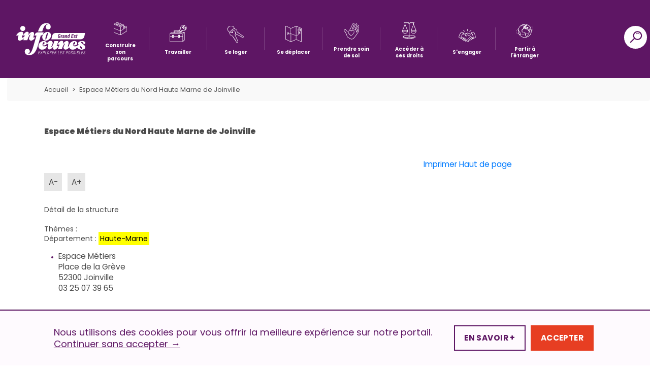

--- FILE ---
content_type: application/javascript; charset=utf-8
request_url: https://info-jeunes-grandest.fr/wp-content/cache/min/1/wp-content/plugins/nice-login-register-widget/js/ajax-authentication.js?ver=1761744579
body_size: 421
content:
jQuery(document).ready(function($){$(".widget_pw_login_widget").on("click","input[type='submit']",function(){var mainDiv=$(this).parents('.sp-main-div');if(mainDiv.length>0&&mainDiv.children('.is_ajax_authentication').length==1){var hidden=mainDiv.children('.is_ajax_authentication');if(hidden.attr('value')=='0'){return!0}}
var login_header=mainDiv.children('.sp-login-header');var force_ssl_login=mainDiv.find(".force_ssl_login");if(force_ssl_login.length>0&&force_ssl_login.val()=='true'&&document.location.protocol!='https:'){login_header.children(".sp-ssl-requires-msg").slideDown(100);return!1}
var loadingDiv=mainDiv.children(".sp-loading-img");loadingDiv.show();mainDiv.children("div:not('.sp-loading-img')").css('opacity','0.4');var form=$(this).parents("form");login_header.hide();login_header.empty();var serializedForm=form.serialize();var redirect_exec=!1;$.post(ajax_object.ajax_url,serializedForm,function(data){if(data=='-1'){login_header.html("<div id='login_error'>"+pwLogWi_messages.ajax_request_fails+"</div>");return}
var JSon;try{JSon=$.parseJSON(data)}catch(e){if(typeof data=='string'){login_header.html("<div id='login_error'>"+data+"</div>")}else{login_header.html("<div id='login_error'>"+pwLogWi_messages.ajax_unknown_error+"</div>")}
return}
if(data=='0'||JSon.operation=='redirect'){redirect_exec=!0;location.reload(!0)}else{login_header.html(JSon.message)}}).always(function(){if(!redirect_exec){loadingDiv.hide();login_header.slideDown(100);mainDiv.children("div:not('.sp-loading-img')").css('opacity','1')}});return!1})})

--- FILE ---
content_type: image/svg+xml
request_url: https://info-jeunes-grandest.fr/wp-content/themes/crij-portail-v2-refonte/img/svg/menu/partir-etranger.svg
body_size: 3894
content:
<svg xmlns="http://www.w3.org/2000/svg" viewBox="0 0 78.1 62.3"><defs><style>.cls-1{fill:#fff;}</style></defs><g id="Calque_2" data-name="Calque 2"><g id="Calque_1-2" data-name="Calque 1"><path class="cls-1" d="M76.1,19.1l2-.4c0-.2-.1-.3-.1-.5a13.06,13.06,0,0,0-.8-2.1l-1.8.9a4.92,4.92,0,0,1,.6,1.7C76,18.8,76.1,18.9,76.1,19.1ZM3.4,30.3l-1.8-1A25.57,25.57,0,0,0,.5,31.7l2,.7A9.49,9.49,0,0,1,3.4,30.3ZM2.9,42a16.32,16.32,0,0,0,2,1.7L6,42.1a14.28,14.28,0,0,1-1.8-1.5Zm1-15.9,1.5,1.3c.5-.6,1-1.2,1.6-1.8L5.6,24.2C5,24.8,4.4,25.5,3.9,26.1Zm65-16.5a22.5,22.5,0,0,0-2.4-.8L66,10.7a15.55,15.55,0,0,1,2.3.8ZM8.4,45.6l2.4.9.6-1.9c-.8-.3-1.5-.5-2.2-.8ZM2,35.7l-2,.1a7.58,7.58,0,0,0,.3,1.6,3.58,3.58,0,0,0,.4,1.1l1.9-.7-.3-.9A5.27,5.27,0,0,1,2,35.7Zm43.2,7.7.5,1.9c.8-.2,1.6-.5,2.4-.7l-.6-1.9A15.46,15.46,0,0,1,45.2,43.4Zm-12,2.4.2,2,2.5-.3-.3-2ZM74.6,12.9a16.6,16.6,0,0,0-2.1-1.6l-1,1.7a13.3,13.3,0,0,1,1.9,1.4ZM71.8,29.3l1.5,1.4c.6-.7,1.2-1.3,1.7-2l-1.6-1.2C72.9,28.1,72.4,28.7,71.8,29.3Zm3.4-4.8,1.8.8a15.25,15.25,0,0,0,.9-2.5L76,22.3A11.87,11.87,0,0,1,75.2,24.5ZM70,23.1A30.68,30.68,0,0,0,62.5,9.7L62.8,8c-.8-.1-1.6-.3-2.4-.4a30.67,30.67,0,0,0-9-5.5h-.1A30.27,30.27,0,0,0,40,0a32.53,32.53,0,0,0-4.4.3,15.52,15.52,0,0,0-2.1.4h-.1a32.83,32.83,0,0,0-7.8,2.8.1.1,0,0,0-.1.1,30.63,30.63,0,0,0-8.1,6.2c0,.1-.1.1-.1.2a30.6,30.6,0,0,0-6.4,10.5l-.2-.2c-.7.5-1.4,1-2,1.5L10,23.4h0l-.6,2.7h0c0,.2-.1.3-.1.5A34.4,34.4,0,0,0,9,31.2H9v.1a31.16,31.16,0,0,0,8.5,21.3c0,.1.1.1.2.1A31.05,31.05,0,0,0,71.2,31.2,42.75,42.75,0,0,0,70,23.1ZM49.8,6.7h0a.76.76,0,0,0,.2-.4h0c.1-.1.2-.2.3-.2l.3-.3a1.42,1.42,0,0,0,.2-.6h0c.1-.1.3-.1.4-.2a.91.91,0,0,0,.7-.3.1.1,0,0,1,.1-.1A29.29,29.29,0,0,1,67.2,20.9a2.5,2.5,0,0,0-1.4.4c-.4.2-.6.4-.8.5s-.2.1-.3.2c-.3,0-.4.1-.6.1H64a1.52,1.52,0,0,0-1-.6,1.85,1.85,0,0,0-1,.4,4.15,4.15,0,0,1-1.2-1.1,1.25,1.25,0,0,0-1.7-.2,1.49,1.49,0,0,0-.2,2.1c1.4,2,1.8,2.4,2.5,2.8a1.1,1.1,0,0,0,1.1-.1.1.1,0,0,0,.1-.1,2,2,0,0,0,.8-.4,1.27,1.27,0,0,0,.6.1.37.37,0,0,1-.1.3,1.42,1.42,0,0,0-.2.6v.4a.86.86,0,0,0-.3.6.1.1,0,0,1-.1.1c-.1.2-.2.3-.2.5a1.72,1.72,0,0,0-1,1.2c0,.2-.1.3-.3.4a9.68,9.68,0,0,1-.9.7c-.1,0-.1.1-.3.2l-.5.5c0-.1-.1-.3-.1-.4a4.87,4.87,0,0,0-.4-1.1,3.8,3.8,0,0,0-1.2-1.3c-.3-.3-.6-.4-.6-.7-.3-.9-.5-1.5-1.2-1.9l-.3-.3a7.25,7.25,0,0,0-1.1-1.5,1,1,0,0,0-.6-.8,2.73,2.73,0,0,0,.2-2.6c-.1-.3-.2-.6-.1-.7V19a1.42,1.42,0,0,0-.2-.6c0-.1-.1-.1-.1-.2a1.14,1.14,0,0,0-.8-.3,2.11,2.11,0,0,0-1.3.5c-.1,0-.2-.1-.3-.1a1.07,1.07,0,0,0-1.1.1h-.1c-.1-.1-.1-.2-.2-.3V18h.5a1.49,1.49,0,0,0,.6-.1c.1,0,.3-.2.5-.4h.2c.1.1.3.1.4.2s.5.1.8.2h.1c.2,0,.3.1.5.1a.6.6,0,0,0,.4-.1,1.92,1.92,0,0,0,1.2-.4,1.39,1.39,0,0,0,.4-1.5A2,2,0,0,0,55,14.8a1.44,1.44,0,0,1-.3-.2,2.19,2.19,0,0,0-.5-.3h-.1v-.1A1.13,1.13,0,0,0,53,12.7a2.54,2.54,0,0,0-.7.2c-.1,0-.1.1-.2.1l-.8.4a.1.1,0,0,0-.1.1h-.1c-.1,0-.3-.1-.4-.1a2.2,2.2,0,0,0-.8.1,1.14,1.14,0,0,0-.8.7v.1a.76.76,0,0,0-.2.4.76.76,0,0,0-.2.5v.3a.1.1,0,0,1-.1.1v.1c0,.1-.1.2-.1.3s-.1.2-.1.4a1.33,1.33,0,0,0-1,.4c-.1,0-.1.1-.2.1a1.56,1.56,0,0,0-.6-.8l-.6-.3c-.1,0-.1-.1-.2-.1l-1.2-.9c-.1-.1-.2-.1-.4-.2a1.44,1.44,0,0,0-1.3-.3h-.1a1,1,0,0,0-.6.5,1.27,1.27,0,0,0-.6-.1c-.3,0-.5.1-1.3.5a1.57,1.57,0,0,0-1.2-.1,1.79,1.79,0,0,0-.7.5h0a.9.9,0,0,0,.2-.9,2.07,2.07,0,0,0-.2-.6,1.61,1.61,0,0,0,.7-.4,1,1,0,0,0,.5-.4l.2-.2a4.17,4.17,0,0,0,.8-.6c.2,0,.3-.1.5-.2a.6.6,0,0,0,.4-.1,1.08,1.08,0,0,0,.7-.2.85.85,0,0,0,.7,0H43a1.7,1.7,0,0,0,1.4,0,1.09,1.09,0,0,1,.5-.1,1.68,1.68,0,0,0,1.4-.6,1.28,1.28,0,0,0,.4-1,1.27,1.27,0,0,0,.7-.9,5.74,5.74,0,0,0,.7-.4,1,1,0,0,0,.3-1.1,1.27,1.27,0,0,0-.8-.8,2.85,2.85,0,0,0-1.3,0c0-.1,0-.1.1-.2a1.23,1.23,0,0,0,.2-1,.76.76,0,0,0-.2-.5c.1,0,.2.1.3.1a1.15,1.15,0,0,0,.5,1.2,5.58,5.58,0,0,0,.8.5,1.39,1.39,0,0,0,1.6-.3C49.7,7,49.8,6.8,49.8,6.7Zm7.7,34.2a8.79,8.79,0,0,0-.6,1,1.56,1.56,0,0,0-.1,1.5,13.26,13.26,0,0,1,.3,2.6c0,1.2-.1,1.3-.3,1.5-.8.6-1.4,1-1.8,1.3A3.25,3.25,0,0,0,53.8,51v.2h0a17,17,0,0,0-1.4,1,.76.76,0,0,0-.2.5v.2A9.36,9.36,0,0,1,49.4,55a7.93,7.93,0,0,0-2.5.5h-.2a4,4,0,0,0-1.1-1.8c-.1-.1-.1-.2-.2-.3a.37.37,0,0,1-.1-.3V53a1.67,1.67,0,0,0-.3-1.6L44,50a.78.78,0,0,0-.4-.4,6.6,6.6,0,0,1,.4-1.1h0a1.5,1.5,0,0,0,.7-.9,1.89,1.89,0,0,0-.2-1.4,1.09,1.09,0,0,0-.1-.5,9.18,9.18,0,0,0-1.3-2.8c-.1-.1-.2-.2-.3-.2a2.2,2.2,0,0,1-.6-.5,6.15,6.15,0,0,0,.3-1.1,1.09,1.09,0,0,1,.1-.5h0a1.91,1.91,0,0,0-.3-1.5,1.47,1.47,0,0,0-.6-.5h0c-.1-.1-.2-.2-.3-.2a1.9,1.9,0,0,0-1.3-.1c-.1,0-.2.1-.3.1A2,2,0,0,0,37.9,37a4.24,4.24,0,0,0-1.9.6,4.15,4.15,0,0,1-1.2.4,9.48,9.48,0,0,0-2.3-.5,3.55,3.55,0,0,1-1-.2,3.93,3.93,0,0,0-.6-.2l-1.6-1.7-.1-.1a7.49,7.49,0,0,1-.5-1.6,4.54,4.54,0,0,0-.2-.8c0-.1-.1-.1-.1-.2l-.1-.3a.1.1,0,0,0-.1-.1.82.82,0,0,1-.1-.7l.6-1.9v-.1a.37.37,0,0,1,.1-.3,4.61,4.61,0,0,0-.1-1.8c.1-.2.3-.4.5-.7a8.29,8.29,0,0,1,1.5-1.9,3.79,3.79,0,0,0,2-1,1.73,1.73,0,0,0,.6-1.2c0-.1,0-.1.1-.2s.1-.1.1-.2l1.2-1a.64.64,0,0,0,.6,0,1.29,1.29,0,0,0,1.2-.1c.6-.3,1.3-.4,4.9-.6a1.47,1.47,0,0,0-.2,1.1c.1.4.4.6.9.7,0,0,.2,0,.2.1a5.89,5.89,0,0,0,1.3.5c.2,0,.3.1.4.3.3.3,1.8,1.3,2.9.8a1.59,1.59,0,0,0,1-1.3.76.76,0,0,0,.4.2,1.49,1.49,0,0,0,.6.1,3.09,3.09,0,0,0,1.1.2h1.8a.76.76,0,0,0,.2.5c1,1.5,2.6,3.8,2.9,4.4a5.77,5.77,0,0,0,2.6,3.6,4.23,4.23,0,0,1,.7.5,2.38,2.38,0,0,0,.6,1.1c.5.5,1,.4,2.1.3a1,1,0,0,0,.8-.4c0,.1,0,.1-.1.2s-.1.3-.2.5a6,6,0,0,1-1.3,2.9,11.55,11.55,0,0,0-1.3,1.5v-.1a21.4,21.4,0,0,1-2.2,1ZM33.9,18.3Zm.7-.1a.1.1,0,0,1,.1-.1c0-.1.1-.1.1-.2a9.44,9.44,0,0,1,.3-.9,4.44,4.44,0,0,0,1.3.2.37.37,0,0,1,.3.1c.1,0,.1,0,.2.1a.31.31,0,0,0-.1.2.85.85,0,0,0-.3.6v.2a1.38,1.38,0,0,0-.4.3h-.8c-.2-.2-.4-.3-.5-.4S34.6,18.2,34.6,18.2Zm3.7.7v-.2l.1-.1c.1-.1.2-.1.4-.2l.6-.3a1.7,1.7,0,0,0,.6-.6,1.45,1.45,0,0,0,1.1-.1c.1-.1.4-.2.5-.3a8.12,8.12,0,0,0,1,.9c.2.2.4.3.5.5v.1a2.19,2.19,0,0,0-.5.3l-.1.1a1.88,1.88,0,0,0-.8-.2A17.8,17.8,0,0,0,38.3,18.9ZM51,20.7a4.33,4.33,0,0,0,.5-.1,1.06,1.06,0,0,0,.8.1.6.6,0,0,0,.4-.1c.2.5.2.7.1.8a8.08,8.08,0,0,1-1.6.1H49.7a.85.85,0,0,0-.6-.2H49a1.7,1.7,0,0,0-2.4,0,1.37,1.37,0,0,0-.6,1c-.2-.1-.3-.2-.4-.2a2.58,2.58,0,0,0-1.3-.8c-.3-.1-.5-.1-.6-.2v-.2h0c.1,0,.1.1.2.2a1.7,1.7,0,0,0,.7.1c.3,0,.7-.2.9-.9v-.1a1,1,0,0,0,.4-.5l.2-.2a.1.1,0,0,1,.1.1,1.45,1.45,0,0,0,.7.2h0a1.35,1.35,0,0,0,1.1,0,.35.35,0,0,1,.2-.1.35.35,0,0,0,.2-.1c.1.1.2.3.4.3A3.72,3.72,0,0,0,51,20.7ZM49.9,14c.1-.2.2-.4.4-.4C50.2,13.7,50,13.8,49.9,14Zm.6,2.1v-.3h0a.1.1,0,0,0,.1.1c0,.1,0,.1-.1.2ZM43.3,8.4v.3a1.61,1.61,0,0,0-.7-.4c-.2,0-.3-.1-.4-.1a3.06,3.06,0,0,0,1.2-1A2.55,2.55,0,0,0,43.3,8.4ZM33.8,3h0l.3-.3c.1-.1.2-.1.3-.2L36,2.2A19.42,19.42,0,0,1,38.4,2a11.09,11.09,0,0,1-3.5,1.4h-.1c-.1,0-.2-.1-.3-.1a1,1,0,0,0-.9,0C33.7,3.2,33.8,3.1,33.8,3Zm1.8.8h0l-.3-.3ZM31,4.7l.2.2h0a.22.22,0,0,0-.2-.2ZM23.6,7a.35.35,0,0,1-.1.2h-.3C23.3,7.1,23.4,7.1,23.6,7ZM18.1,46a8.08,8.08,0,0,1,.1,1.6h0c-.2.1-.5.2-.6.4-.1,0-.2.1-.3.2a1.54,1.54,0,0,0-.6.4c-.2-.3-.5-.7-.7-1,.4.1.7.1,1.1.2l.3-2c-.8-.1-1.6-.3-2.4-.4l-.1.4a28.24,28.24,0,0,1-4.1-14.7h0V31h0V29.7c.4,1.6.6,1.7.7,1.8s.2.1.3.2a16.75,16.75,0,0,1,2,3.1,1.25,1.25,0,0,0,.2,1.5.1.1,0,0,0,.1.1h0a1,1,0,0,0,.6,1.2.85.85,0,0,0,.7,0l.1.1.2-.3.2-.2.2-.2-.7.8a1,1,0,0,0,.9,1s.1,0,.4.2a13.51,13.51,0,0,1,2.6,3.2.77.77,0,0,1-.1.3,1.38,1.38,0,0,0-.3.4,3.74,3.74,0,0,0-.6,1,1,1,0,0,0-.5.9A3.46,3.46,0,0,0,18.1,46ZM69,31.9c-.5.4-1.1.9-1.7,1.3l1.2,1.6c.1-.1.2-.1.3-.2A29.16,29.16,0,0,1,18.7,51.1a.76.76,0,0,1-.2-.4,2.35,2.35,0,0,0-.2-.8c.1-.1.2-.1.3-.2a1.23,1.23,0,0,0,1-.2,1.37,1.37,0,0,0,.6-1.3v-.4a9.75,9.75,0,0,0-.2-2.5.76.76,0,0,1-.1-.4.52.52,0,0,0,.2-.4c0-.1.3-.4.4-.6a2.09,2.09,0,0,0,.4-.6,2.82,2.82,0,0,0,.4-1.5c-.2-1.2-2.9-4.1-3.4-4.5a2.09,2.09,0,0,0-.6-.4,2.18,2.18,0,0,0-.5-.8.1.1,0,0,0-.1-.1,1.56,1.56,0,0,0-.8-.6c0-.1-.1-.2-.2-.3s.1-.2.1-.3c.1-1.3-1.9-4-2.7-4.8l-.1-.1c-.1-.4-.4-1.3-.5-1.9a1.1,1.1,0,0,0,0-.8v-.3a1.24,1.24,0,0,0-.8-1.2h0l-.3-.3a29.11,29.11,0,0,1,7.1-14.1,1.46,1.46,0,0,0,.9-.6v-.1a.35.35,0,0,1,.2-.1H20a1.45,1.45,0,0,0,1.2-.3,1,1,0,0,0,.4-.7c.1,0,.1-.1.2-.1a1.38,1.38,0,0,0,.4-.3h.1a2.64,2.64,0,0,0,.9,0h.3a1.83,1.83,0,0,0,.9-.2h0a2.4,2.4,0,0,0,1.1-1.5,1.93,1.93,0,0,1,.5-.9l.1-.1a1.7,1.7,0,0,0,.6-.6.1.1,0,0,1,.1-.1.86.86,0,0,0,.3-.9c.4-.2.8-.4,1.3-.6l-.1.1c-.1.1-.1.1-.1.2a2.19,2.19,0,0,0-.3.5,1.39,1.39,0,0,0,0,.9,1.7,1.7,0,0,0,.1.7,1.33,1.33,0,0,0,1,.6.89.89,0,0,0,.8-.4c.1-.1.2-.1.3-.2h0c.1-.1.3-.1.5-.3a2.91,2.91,0,0,0,1-.5.22.22,0,0,0,.2-.2h0a.85.85,0,0,0,.7,0,2.28,2.28,0,0,0,1.1-.3c.1,0,.2-.1.3-.1h.9a11.55,11.55,0,0,0,5.6-2.4,8.47,8.47,0,0,1,1.4-1,27.76,27.76,0,0,1,7.7,1.6,1.79,1.79,0,0,0-.5.7.86.86,0,0,0-.6-.3c-.2,0-.4-.1-.6-.1a.75.75,0,0,1-.5-.1c-.1-.1-.3-.1-.4-.2s-.4-.3-.6-.4l-.4-.1a2.16,2.16,0,0,0-1.1.1A5.6,5.6,0,0,0,43,4.1l-.2.2-.2.2c-.1.1-.1.2-.2.2l-.1.1c-.1.1-.2.2-.2.3a.85.85,0,0,0-.3.5c0,.1-.3.3-1.1.7a1.83,1.83,0,0,0-1.2,1.9A2.07,2.07,0,0,0,40.8,10v.2h-.1a1.23,1.23,0,0,0-.8.4.35.35,0,0,0-.2.1l-.3-.3a1.63,1.63,0,0,0-.3-.6h0a1.42,1.42,0,0,0,.1-1.1c-.1-.1-.1-.2-.2-.2a1.14,1.14,0,0,0-.8-.7,1.7,1.7,0,0,0-1,0,1,1,0,0,0-.5.4h-.2c-.1.1-.3.2-.4.4s-.1.3-.2.4a2.09,2.09,0,0,0-.6.4c-.1,0-.2.1-.4.2l-.3.3-.1.1a.76.76,0,0,0-.2.5,1.38,1.38,0,0,0-.3.4,2.49,2.49,0,0,0-.1.8,1.56,1.56,0,0,0,.6.8,1.41,1.41,0,0,0,.9.1c0,.1.1.2.2.3h0a1.85,1.85,0,0,0-.2.7.9.9,0,0,0,.9.9h0a.35.35,0,0,0,.1.2v.1h-.1a3.3,3.3,0,0,1-1.1-.2,1.48,1.48,0,0,0-1.3,0,1,1,0,0,0-.8.5,1.16,1.16,0,0,0-.2,1,2.52,2.52,0,0,1-.2.6l-.1.1c-.2.2-.7.9-.3,1.5a2.2,2.2,0,0,0,.1.8,2.18,2.18,0,0,0,.4.5l-.9.7-.6.6a1.86,1.86,0,0,0-.4,1.1,1.52,1.52,0,0,1-.8.4.9.9,0,0,0-.5.1c-.6.2-1,.5-2.5,2.7-.9,1.2-1.2,1.6-.7,2.5a2.06,2.06,0,0,1,0,.9v.1l-.6,1.9a2.92,2.92,0,0,0,.4,2.4l.1.2c0,.1.1.2.1.4a6.9,6.9,0,0,0,.8,2.3,1.76,1.76,0,0,0,.4.5l1.5,1.4a4.65,4.65,0,0,0,1.6.8c.4.1.8.1,1.1.2a10.62,10.62,0,0,1,1.9.4c.1,0,.3.1.4.1a4.38,4.38,0,0,0,2.3-.6,6.89,6.89,0,0,1,1-.4v.1a1.45,1.45,0,0,0,.7,1,2.41,2.41,0,0,0,1.9.1l.1.1v.1a1.27,1.27,0,0,1-.1.6v.4a1,1,0,0,0-.4.5,1.1,1.1,0,0,0,0,.8,3.78,3.78,0,0,0,1.6,1.7,7.93,7.93,0,0,1,.8,1.6c.1.5.1.8.2,1.1a1.38,1.38,0,0,0-.3.4.1.1,0,0,1-.1.1,6.75,6.75,0,0,0-.8,2.4,1.47,1.47,0,0,0,.7,1.2l.1.1,1,1.4v.1a1.71,1.71,0,0,0,.2,1.5.35.35,0,0,1,.1.2,1.83,1.83,0,0,0,.6.8c.1.1.3.5.5.7v.6a1.37,1.37,0,0,0,.9.8,2.91,2.91,0,0,0,2,.2,6.46,6.46,0,0,1,1.9-.4h0c1.1,0,3.5-1.9,4.3-2.9a5.9,5.9,0,0,0,.4-.8,2.51,2.51,0,0,1,.7-.4c.2-.1.7-.4.8-.8a4.4,4.4,0,0,0,.2-1,.91.91,0,0,1,.3-.7c.4-.3,1-.7,1.8-1.3s1.2-1.4,1.2-3.1a16.93,16.93,0,0,0-.4-3.2l.6-.9a5.67,5.67,0,0,0,.8-1.3A6.76,6.76,0,0,1,61.4,38l.1-.1a4.13,4.13,0,0,0,.7-1.1l.6,1.1c.7-.4,1.5-.9,2.2-1.3l-.7-1.3a7.46,7.46,0,0,1-1.2.7c.2-.5.3-1,.5-1.5,0-.1.1-.2.1-.4s.1-.2.1-.4a6.12,6.12,0,0,0,.3-1.4,1.27,1.27,0,0,0-.1-.6,1.13,1.13,0,0,0-.7-1.2h-.1a2.92,2.92,0,0,0,.7-1.2h0c.4-.1.9-.3,1.1-1.3.1-.2.1-.3.2-.4v-.1a1.28,1.28,0,0,0,.5-.7v-.9l.1-.3a2.4,2.4,0,0,0-.2-2c.2-.1.3-.2.5-.3a5.74,5.74,0,0,0,.7-.4,1.7,1.7,0,0,1,.7-.1,1.21,1.21,0,0,1,.5.5h0v.1A31,31,0,0,1,69,31ZM27,46.3l.1,2c.8,0,1.7-.1,2.5-.1l-.1-2C28.7,46.2,27.9,46.3,27,46.3Zm-6.2,1.9a20.9,20.9,0,0,0,2.5.1v-2c-.8,0-1.6-.1-2.4-.1Zm20.8-3.9a20.48,20.48,0,0,1-2.4.5l.4,2c.8-.2,1.6-.3,2.5-.5Zm9.5-2.7.7,1.9,2.4-.9-.7-1.9Q52.15,41.15,51.1,41.6Z"/></g></g></svg>

--- FILE ---
content_type: application/javascript; charset=utf-8
request_url: https://info-jeunes-grandest.fr/wp-content/cache/min/1/wp-content/plugins/nice-login-register-widget/js/pw-login-widget.js?ver=1761744579
body_size: 438
content:
jQuery(document).ready(function($){$(".sp-flipping-link").click(function(){$(this).parents(".sp-main-div").children(".sp-login-header").hide().empty();$(this).parents('div [class*="sp-widget-"]').hide();var clicked=$(this).attr('href');switch(clicked){case '#sp-register':$(this).parents('div [class*="sp-widget-"]').siblings('.sp-widget-register-div').show();break;case '#lost-pass':$(this).parents('div [class*="sp-widget-"]').siblings('.sp-widget-lost_pass-div').show();break;case '#sp-login':$(this).parents('div [class*="sp-widget-"]').siblings('.sp-widget-login-div').show();break;default:return!0}
return!1});$("div.widgets-holder-wrap").on("click",".sp-tabs-menu > li",function(){if($(this).hasClass("sp-active")){return!1}
$(this).addClass("sp-active");$(this).siblings("li").removeClass("sp-active");var sp_options_content=$(this).parents("div.sp-widget-back-end-div").children(".sp-options-content");sp_options_content.children("div").hide();if($(this).children("span").hasClass("sp_switch_logged_out")){sp_options_content.find("div:nth-child(1)").show()}else if($(this).children("span").hasClass("sp_switch_logged_in")){sp_options_content.find("div:nth-child(2)").show()}});$("div.widgets-holder-wrap").on("change","input[id*='remember_me'] , input[id*='border']",function(){$(this).siblings("p").slideToggle()});$("div.widgets-holder-wrap").on("change",".merge-tags-select",function(){$(this).next("textarea").val($(this).next("textarea").val()+"{"+$(this).val()+"}");$(this).val('');return!1});$("div.widgets-holder-wrap").on("click",'.nlw-widget-back-end-div a.nav-tab',function(){if(!$(this).hasClass('nav-tab-active')){current_wrapper=$(this).parents('.nlw-widget-back-end-div');current_wrapper.find('a.nav-tab').removeClass('nav-tab-active');$(this).addClass('nav-tab-active');current_wrapper.children('.nav-tab-linked.active').removeClass('active');$($(this).attr('href')).addClass("active")}
return!1})})

--- FILE ---
content_type: image/svg+xml
request_url: https://info-jeunes-grandest.fr/wp-content/themes/crij-portail-v2-refonte/img/svg/menu/s-engager.svg
body_size: 1867
content:
<svg xmlns="http://www.w3.org/2000/svg" viewBox="0 0 77.85 60.5"><defs><style>.cls-1{fill:#fff;}</style></defs><g id="Calque_2" data-name="Calque 2"><g id="Calque_1-2" data-name="Calque 1"><path class="cls-1" d="M49.78,14a1.42,1.42,0,0,0,.6-.2l7.3-5.2A1,1,0,1,0,56.48,7l-7.3,5.2a1,1,0,0,0-.2,1.4A.91.91,0,0,0,49.78,14Zm-9.4-2.6a.94.94,0,0,0,1-1V1a1,1,0,0,0-2,0v9.4A1,1,0,0,0,40.38,11.4Zm-12.7,2.4a1.42,1.42,0,0,0,.6.2.91.91,0,0,0,.8-.4,1,1,0,0,0-.2-1.4L22.28,7a1,1,0,0,0-1.2,1.6Zm47.5,13.5A56.17,56.17,0,0,0,71,18.2c-1.8-2.8-3.3-4-4.6-3.5l-9.6,3.4h0c-1.3.5-1.7,2.2-1.4,5.3l-2.1.7c-1.7-.9-8.1-4.2-10.4-4.8a6.94,6.94,0,0,0-6.6,1.4,5.53,5.53,0,0,0-3.5-.7c-1.5.2-4,2-7,4.1-.5.3-1,.7-1.3.9l-.1-.1v-.1c.8-3.1.5-4.9-.7-5.5h0l-9.1-4.6c-3.5-1.8-9.7,10-10.4,11.4a52.47,52.47,0,0,0-3.7,9.3q-1.2,4.8.6,5.7l9.1,4.6h.1a1.85,1.85,0,0,0,.7.2c.9,0,1.9-.6,3.1-1.8a4,4,0,0,0,.4,3.3c.7,1,2.4,2.9,4.2,3h.2V51a4.51,4.51,0,0,0,2.3,2.7,3.88,3.88,0,0,0,1.9.6h.3a.6.6,0,0,0,.4-.1,4.19,4.19,0,0,0,.9,1.4,3.88,3.88,0,0,0,2.6,1.1,4.25,4.25,0,0,0,1.1-.2c.1,0,.1-.1.2-.1a3.13,3.13,0,0,0,.9,1.1h0a7.43,7.43,0,0,0,2.1,1.3,2.93,2.93,0,0,0,1,.3h0a2.84,2.84,0,0,0,1.3-.4,7.35,7.35,0,0,0,2.2-2.1c1.6,1.5,3.7,3.4,6.2,3.8.3,0,.5.1.8.1a3.38,3.38,0,0,0,3.5-2.3,3.79,3.79,0,0,0,0-1.5,2.34,2.34,0,0,0,1.1.2,6.33,6.33,0,0,0,3.2-1,4.43,4.43,0,0,0,2.1-3,5.11,5.11,0,0,0,3,0,4.13,4.13,0,0,0,3-3.7v-.5a4.1,4.1,0,0,0,3.3-.2,4.16,4.16,0,0,0,2-3.5,3,3,0,0,0,1.9.9.76.76,0,0,0,.4-.1h.2l9.6-3.4C80.08,41.3,75.68,28.7,75.18,27.3Zm-17.8-7.2a6.06,6.06,0,0,1,1.8,2l-2,.7A10.3,10.3,0,0,1,57.38,20.1Zm-34.7,1.2a6.06,6.06,0,0,1-.2,2.5c-.1-.1-.2-.1-.3-.2a14.63,14.63,0,0,1-1.3-.9A8.62,8.62,0,0,1,22.68,21.3ZM9.58,40.2a12.56,12.56,0,0,0-.5,2.9l-7-3.6c-.5-.8.4-5.6,3.9-12.4s6.8-10.3,7.8-10.5l7,3.6c-3.3,2.6-6.9,9.6-7.5,10.6A50.3,50.3,0,0,0,9.58,40.2Zm1.5,3.9a6.6,6.6,0,0,1,.3-3.2,10.59,10.59,0,0,1,1.2,1c.2.1.4.3.6.4A7.14,7.14,0,0,1,11.08,44.1Zm8.1,4.4c-.1.2-.2.2-.4.2-.7,0-2-1.2-2.7-2.1a1.55,1.55,0,0,1-.2-1.7,6.17,6.17,0,0,1,3.2-2.8,2.2,2.2,0,0,1,.8-.1H20a1.43,1.43,0,0,1,.5,1.1A7.11,7.11,0,0,1,19.18,48.5Zm5.2,3.1c-.2.2-.6.8-1.1.9a5.39,5.39,0,0,1-1-.3c-.8-.5-1.3-.9-1.3-1.3-.3-1.3,2.5-5.7,3.9-6.4a1.68,1.68,0,0,1,1.8.1A2.23,2.23,0,0,1,27,47,17.88,17.88,0,0,1,24.38,51.6Zm4.2,2.6c-.3.3-.5.6-.8.7a1.73,1.73,0,0,1-1.6-.5.87.87,0,0,1-.4-.6,2.12,2.12,0,0,1,.3-.7c.3-.5.6-1.1,1-1.7.6-1,1.3-2,2-3.4.3-.5.8-1,1.3-1a.76.76,0,0,1,.4.2,2.11,2.11,0,0,1,.7,2,6.6,6.6,0,0,1-1.1,2.6Q29.63,52.85,28.58,54.2Zm4.4,3-.2.1a.31.31,0,0,1-.2-.1,8.64,8.64,0,0,1-1.6-1c-.5-.4-.7-.8.4-2.3a6,6,0,0,1,2.7-2.3.94.94,0,0,1,.9.1,1.58,1.58,0,0,1,.5,1.3A5.19,5.19,0,0,1,33,57.2ZM61.28,47q-1.05.6-3.3-.6a8.79,8.79,0,0,0-1-.6l-.2-.2a35,35,0,0,0-3-2.4c-1-.8-2.2-1.7-3.9-3.1a1.07,1.07,0,0,0-1.4.1,1,1,0,0,0,0,1.4,42.59,42.59,0,0,0,7.2,5.8,2.9,2.9,0,0,1,1.1,2,2,2,0,0,1-1.6,1.8,4,4,0,0,1-3-.4,10.36,10.36,0,0,1-1.3-.9,81.2,81.2,0,0,0-6.2-5.4,1.09,1.09,0,0,0-1.4.2,1.07,1.07,0,0,0,.1,1.4c2.8,2.5,4.8,4.2,6.1,5.3a5.87,5.87,0,0,1,1.2,1.4,2.3,2.3,0,0,1-1.2,1.7,4.39,4.39,0,0,1-2.2.7c-.7,0-2.8-1.5-4.5-3-.8-.8-1.5-1.6-2.4-2.4a.85.85,0,0,0-1.3,0,1,1,0,0,0-.2,1.3,13,13,0,0,0,2.4,2.4,31.12,31.12,0,0,1,2.3,2.8c.4.5.8,1.2.7,1.6-.1.6-1.2.8-2,.7-2.1-.3-3.8-1.9-5.6-3.7h0a5.66,5.66,0,0,0,.3-1.8,3.69,3.69,0,0,0-1.3-3,3.26,3.26,0,0,0-2.6-.4H33c0-.2.1-.4.1-.6a3.94,3.94,0,0,0-1.6-3.8,3,3,0,0,0-1.5-.5,2.13,2.13,0,0,0-1.2.3,4.21,4.21,0,0,0-1-2,3.42,3.42,0,0,0-4-.5,9.38,9.38,0,0,0-1.4,1v-.8a3.85,3.85,0,0,0-1.6-2.8,4.25,4.25,0,0,0-2.5,0,7.44,7.44,0,0,0-2.7,1.6l-2-1.5c-.7-.5-1.4-1.1-1.9-1.4a46.13,46.13,0,0,1,3-7.1,43.25,43.25,0,0,1,4.7-7.5c.4.3.9.6,1.4,1,.9.7,1.8,1.3,2.2,1.6a2.26,2.26,0,0,0,1.1.5c.5,0,.7-.1,2.5-1.4,1.6-1.2,5-3.6,6.1-3.7a2.92,2.92,0,0,1,1.6.1,15.81,15.81,0,0,0-4,5.5,7.76,7.76,0,0,0,.1,5.2,3.51,3.51,0,0,0,2.8,2.3,3.7,3.7,0,0,0,4.2-2,4.64,4.64,0,0,0,.4-1.9v-.1a9.06,9.06,0,0,1,2.1-1.8,39.15,39.15,0,0,1,4.7,2.2,46.28,46.28,0,0,0,5.1,2.4,17.25,17.25,0,0,1,2.4,1,19.34,19.34,0,0,1,3.1,2.7c.4.4,1,.9,1.8,1.7,1.3,1.2,4.5,4.1,4.7,4.9A1.81,1.81,0,0,1,61.28,47Zm.4-6.3c-.8-.8-1.8-1.8-3-2.8-.7-.7-1.4-1.3-1.7-1.6a17.25,17.25,0,0,0-3.5-3,13.9,13.9,0,0,0-2.8-1.2,35.21,35.21,0,0,1-4.9-2.3,46.28,46.28,0,0,0-5.1-2.4c-.4-.1-1.4-.5-4.3,2.7l-.3.6v.5a4.3,4.3,0,0,1-.2,1.2,1.63,1.63,0,0,1-1.9.9,1.72,1.72,0,0,1-1.5-1.2,5.85,5.85,0,0,1,0-3.7,15.89,15.89,0,0,1,4.3-5.5h0c1.8-1.7,3.3-2.2,5.4-1.6,1.9.5,8.1,3.7,10.3,4.9a.75.75,0,0,0,.5.1.37.37,0,0,0,.3-.1l6.8-2.4a52,52,0,0,1,3.4,7.6,50.22,50.22,0,0,1,2.1,7.6ZM66,44.1c-.3-.1-1-.7-2-2.3l2.1-.8A6.66,6.66,0,0,1,66,44.1Zm9.6-3.3-7.4,2.6c.4-4.1-2.2-11.6-2.6-12.7a56.17,56.17,0,0,0-4.2-9.1,12.47,12.47,0,0,0-1.8-2.4L67,16.6c.9.2,3.8,4.1,6.4,11.4S76.18,40,75.58,40.8Z"/></g></g></svg>

--- FILE ---
content_type: image/svg+xml
request_url: https://info-jeunes-grandest.fr/wp-content/themes/crij-portail-v2-refonte/img/svg/menu/se-deplacer.svg
body_size: 1053
content:
<svg xmlns="http://www.w3.org/2000/svg" viewBox="0 0 79.1 78.92"><defs><style>.cls-1{fill:#fff;}</style></defs><g id="Calque_2" data-name="Calque 2"><g id="Calque_1-2" data-name="Calque 1"><path class="cls-1" d="M41.7,45.82c.6.2,1.3.4,1.9.6h.3a1.2,1.2,0,0,0,1-.7,1,1,0,0,0-.7-1.3c-.6-.2-1.2-.4-1.9-.6a1,1,0,0,0-1.3.6A1.27,1.27,0,0,0,41.7,45.82Zm4.9,1.4a17.66,17.66,0,0,0,2,.4h.2a1.06,1.06,0,0,0,1-.9.94.94,0,0,0-.8-1.1,12.86,12.86,0,0,1-1.9-.4,1,1,0,0,0-1.2.8A.91.91,0,0,0,46.6,47.22ZM37,44c.6.2,1.2.5,1.9.7.1,0,.2.1.4.1a.87.87,0,0,0,.9-.6,1,1,0,0,0-.6-1.3c-.6-.2-1.2-.5-1.9-.7a1,1,0,0,0-1.3.6A1,1,0,0,0,37,44Zm-25.1-6.3c-1,1.7-1.9,3.4-2.9,5.1a1.08,1.08,0,0,0,.3,1.4.9.9,0,0,0,.5.1,1.19,1.19,0,0,0,.9-.5c.9-1.6,1.9-3.2,2.8-4.8l4.1,3.4a.73.73,0,0,0,.6.2.91.91,0,0,0,.8-.4,1.06,1.06,0,0,0-.1-1.4l-3.3-2.7c.1-.1.3-.1.4-.2a1,1,0,1,0-.7-1.9c-.1,0-.1.1-.2.1.6-1.1,1.2-2.1,1.7-3.1a1,1,0,0,0-1.7-.9L13,36l-4.1-3.3a1.06,1.06,0,0,0-1.4.1,1.06,1.06,0,0,0,.1,1.4Zm6.6-.2a11,11,0,0,1,1.8.2h.2a1,1,0,0,0,1-.8,1.1,1.1,0,0,0-.8-1.2,16.35,16.35,0,0,0-2.2-.2h0a1,1,0,0,0,0,2Zm43.7,4.9a13.44,13.44,0,0,1-1.4,1.1,1,1,0,0,0-.3,1.4.91.91,0,0,0,.8.4,1.42,1.42,0,0,0,.6-.2,10.92,10.92,0,0,0,1.7-1.3,1,1,0,0,0-1.4-1.4Zm8.3-21.8a3.22,3.22,0,0,0-3.2-3.2,3.29,3.29,0,0,0-3.2,3.2,3.2,3.2,0,0,0,6.4,0Zm-4.5,0a1.22,1.22,0,0,1,1.2-1.2,1.2,1.2,0,1,1,0,2.4A1.22,1.22,0,0,1,66,20.62Zm-9.2,26.7H57c.7-.2,1.4-.4,2-.6a1,1,0,1,0-.7-1.9l-1.8.6a1,1,0,0,0-.7,1.2A1,1,0,0,0,56.8,47.32Zm21.6-34.7L52.7,1.42h-.6l-25.3,11L1.5.12a1.17,1.17,0,0,0-1,0,1,1,0,0,0-.5.8v64.5a1,1,0,0,0,.6.9l25.7,12.5h0a.6.6,0,0,0,.4.1.76.76,0,0,0,.4-.1h0l25.3-11,25.3,11a.6.6,0,0,0,.4.1.76.76,0,0,0,.5-.2,1,1,0,0,0,.5-.8V13.52A1.27,1.27,0,0,0,78.4,12.62ZM25.7,37.42h0l-1.9-.8a1,1,0,0,0-.7,1.9l1.9.7c.1,0,.2.1.4.1a.6.6,0,0,0,.4-.1v37.2L2.1,64.82V2.62l23.7,11.6v23.2ZM51.3,46a1.56,1.56,0,0,0-.6.8,1,1,0,0,0,.6.9v18.5L27.6,76.52V40.32h0l1.9.7c.1,0,.2.1.4.1a.87.87,0,0,0,.9-.6,1,1,0,0,0-.6-1.3l-1.9-.7a1.1,1.1,0,0,0-.8,0V14.22L51.2,3.92V46ZM77,76.52,53.3,66.22V47.82h.5a.9.9,0,0,0,.9-1.1,1,1,0,0,0-1.1-.9h-.4v-42l23.7,10.3v62.4ZM32.3,42.22l1.9.7c.1,0,.2.1.4.1a.87.87,0,0,0,.9-.6,1,1,0,0,0-.6-1.3l-1.9-.7a1,1,0,0,0-1.3.6A1.07,1.07,0,0,0,32.3,42.22Zm32.9-9.5c-2,.4-3.6,1.2-3.6,2.8s1.7,2.5,3.8,2.8a1,1,0,0,0-.5.4c-.3.6-.6,1.1-.9,1.6a1,1,0,0,0,.3,1.4,1.42,1.42,0,0,0,.6.2,1.23,1.23,0,0,0,.8-.4,17.39,17.39,0,0,0,1.1-1.8,1,1,0,0,0-.3-1.2h.8c2.7,0,5.7-.9,5.7-2.9,0-1.5-1.7-2.4-3.6-2.8a2.19,2.19,0,0,1,.3-.5c2.8-4.8,4.9-8.2,4.9-11.4a7.2,7.2,0,1,0-14.4,0c0,3.2,2,6.7,4.9,11.4C65,32.32,65.1,32.52,65.2,32.72Zm5.7,2.7c-.2.3-1.5.9-3.6.9s-3.4-.6-3.6-.9c.2-.3,1.1-.7,2.7-.9a.1.1,0,0,0,.1.1,1.06,1.06,0,0,0,1.8,0,.1.1,0,0,1,.1-.1A5.86,5.86,0,0,1,70.9,35.42Zm-3.7-19.9a5.16,5.16,0,0,1,5.2,5.2c0,2.7-1.9,5.9-4.6,10.4-.2.3-.4.7-.6,1-.2-.4-.4-.7-.6-1.1-2.7-4.5-4.6-7.7-4.6-10.4A5.21,5.21,0,0,1,67.2,15.52Z"/></g></g></svg>